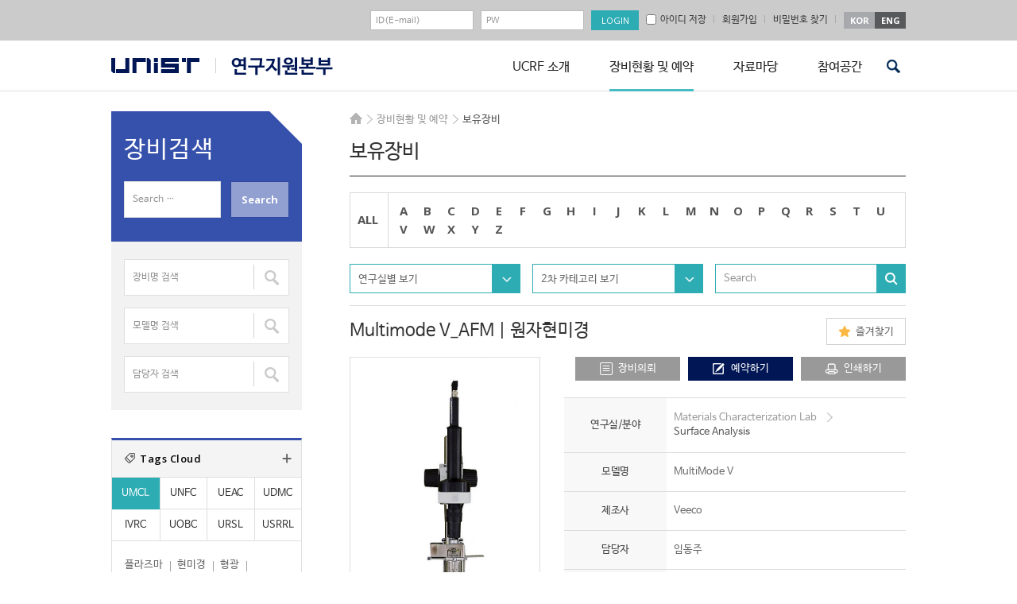

--- FILE ---
content_type: application/javascript
request_url: https://ucrf.unist.ac.kr/kor/wp-content/themes/ucrf_kor/ext/js-common.js?ver=251211153519
body_size: 8493
content:
//사업자등록번호 체크 211 86 96828
function checkBizID(bizID) {
	var checkID = new Array(1, 3, 7, 1, 3, 7, 1, 3, 5, 1);
	var tmpBizID, i, chkSum=0, c2, remander;
	bizID = bizID.replace(/-/gi,'');

	for (i=0; i<=7; i++) chkSum += checkID[i] * bizID.charAt(i);
	c2 = "0" + (checkID[8] * bizID.charAt(8));
	c2 = c2.substring(c2.length - 2, c2.length);
	chkSum += Math.floor(c2.charAt(0)) + Math.floor(c2.charAt(1));
	remander = (10 - (chkSum % 10)) % 10 ;

	if (Math.floor(bizID.charAt(9)) == remander) return true ; // OK!
	return false;
}

function validateEmail(email) {
    var re = /^([\w-]+(?:\.[\w-]+)*)@((?:[\w-]+\.)*\w[\w-]{0,66})\.([a-z]{2,6}(?:\.[a-z]{2})?)$/i;
    return re.test(email);
}



(function($){

	// 상단 검색 돋보기 버튼
	$('.search_wrap_header input[type="submit"]').click(function(){
		if ($('.search_wrap_header').hasClass('active') == false) {
			$('.search_wrap_header').addClass('active');
			return false;
		} else {
			if ($('.search_wrap_header').find('input[name="s"]').val() == '') {
				$('.search_wrap_header').removeClass('active');
				return false;
			}
		}
	});

	// 상단 검색(모바일) 버튼
	$('.mob_search .mob_btn').click(function(){
		$('.mobile_search_wrap').addClass('search_on');
	});

	$('.mobile_search_wrap .m_close').click(function(){
		$('.mobile_search_wrap').removeClass('search_on');
	});


	// 보유장비 태그 탭
	$('body.page-template-template-material .tag_tab_header a').click(function(){
		var idx = $('.tag_tab_header a').index($(this));
		$('body.page-template-template-material .tag_tab_header li').removeClass('active');
		$('body.page-template-template-material .tag_tab_header li').eq(idx).addClass('active');
		$('body.page-template-template-material .widget.widget_tag_cloud .tagcloud > ul > li').removeClass('active');
		$('body.page-template-template-material .widget.widget_tag_cloud .tagcloud > ul > li').eq(idx).addClass('active');
	});

	// 보유장비 상세보기 태그 탭
	$('body.single-material .tag_tab_header a').click(function(){
		var idx = $('.tag_tab_header a').index($(this));
		$('body.single-material .tag_tab_header li').removeClass('active');
		$('body.single-material .tag_tab_header li').eq(idx).addClass('active');
		$('body.single-material .widget.widget_tag_cloud .tagcloud > ul > li').removeClass('active');
		$('body.single-material .widget.widget_tag_cloud .tagcloud > ul > li').eq(idx).addClass('active');
	});

	if ( $('body.page-id-725 h4.pointer_m').length ) {
		$('body.page-id-725 h4.pointer_m').click(function(){
			$(this).next().stop().slideToggle('fast');

		});
	}

	$('form#frm_user_edit').find('input[name="principal1"]').live('keydown', function(key){
		if (key.keyCode == 13) {
			$(this).next().click();
			return false;
		}
	});

	$('#frm_join').find('input[name="principal1"]').live('keydown', function(key){
		if (key.keyCode == 13) {
			$(this).next().click();
			return false;
		}
	});

	// 내부회원가입 - 교수검색
	$('.ul-join-name2-list').parent().find('button').live('click', function(){
		if ($(this).next().hasClass('ul-join-name2-list') ) {
			$(this).next().stop().slideToggle('fast');
		}
		return false;
	});

	$('.btn-ajax-join-name2').live('click', function(){
		var $f = $(this).parents('form');
		$f.find('.wpcf7-not-valid-tip').empty();
		$f.find('.wpcf7-not-valid-tip').hide();

		if ($.trim( $f.find('input[name="principal1"]').val() ) == '') {
			var txt = '교수명을 입력하세요.';
			$f.find('input[name="principal1"]').parents('dl').find('.wpcf7-not-valid-tip').text(txt).show();
			$f.find('input[name="principal1"]').focus();
			return false;
		}

		//alert(111);

		//alert($.trim( $f.find('input[name="principal1"]').val()));

		var ajax_url = $(this).attr('href');
		$.ajax({
			dataType: 'json',
			url: _unist.ajax_url,
				data: 'action=join_teachar_sch&name=' + encodeURI($.trim( $f.find('input[name="principal1"]').val() ))
			//data: 'action=join_teachar_sch&name=' + encodeURI($.trim( $f.find('input[name="principal1"]').val() ))
		}).done(function(result){
				//alert(111);
			var $ul = $('.ul-join-name2-list');
			$ul.empty();
			var i = 0;
			$.each(result, function(e, y){
				//alert(y.Verna);
				var $li = $('<li><a href="#;" data-val1="'+y.Vernr+'" data-val2="'+y.Verna+'" data-val3="'+y.Orgtxt+'">소속:'+y.Orgtxt+'/성명:'+y.Verna+'</a></li>');
				$ul.append($li);
				i++;
			});
			if (i == 0) {
				var txt = '입력하신 교수명이 없습니다.';
				$f.find('input[name="principal1"]').parents('dl').find('.wpcf7-not-valid-tip').text(txt).show();
				$f.find('input[name="principal1"]').focus();
			} else {
				$('.ul-join-name2-list').parent().find('button').next().stop().slideDown('fast');
			}
			//alert(result.res_text);
		});
		return false;
	});

	$('.ul-join-name2-list a').live('click', function(){
		$(this).parents('.tel_select').find('button').text($(this).text());
		var $f = $(this).parents('form');
		$f.find('input[name="user_name2_number"]').val($(this).attr('data-val1'));
		$f.find('input[name="principal1"]').val($(this).attr('data-val2'));
		$f.find('input[name="user_name2_sosok"]').val($(this).attr('data-val3'));
		$('.ul-join-name2-list').parent().find('button').next().stop().slideUp('fast');

		return false;
	});



	$('.selectbox button').click(function(){
		if ($(this).parent().parent().hasClass('footer_site_map')) {
			if ($(this).parent().find('ul').is(':animated') ) return false;

			/*
			if ($(this).parent().find('ul')) {
				$(this).parent().find('ul').slideToggle('fast');
			} else {
				$(this).parent().find('ul').slideToggle('fast');
			}
			*/

			$aaa = $(this).parent();

			$('.footer_site_map .selectbox').not($aaa).find('ul').slideUp('fast');

			$(this).parent().find('ul').slideToggle('fast');



		} else {
			$(this).parent().find('ul').slideToggle('fast');
		}
		//$(this).parents('.select_wrap').find('ul').slideToggle();
	});

	$('.act-ajax-download').click(function(){
		//var post_id = $(this).attr('data-post-id');
		//$.getJSON(_unist.ajax_url + '?action=download_info&id='+post_id+'', function(e){

		if ($("#download-iframe").length < 1) {
			$iframe_download = $('<iframe src="" id="download-iframe" style="display:none;" />');
			$('body').append($iframe_download);
		}

		var url = $(this).attr('href');
		$.getJSON(url, function(fileArray){
			//console.log(e);
			var fileIndex = 0;
			$('#download-iframe').attr('src', fileArray[fileIndex]);
			fileIndex++;

			var interval = setInterval(function() {
				if(fileIndex < fileArray.length) {
					$('#download-iframe').attr('src', fileArray[fileIndex]);
					fileIndex++;
				}
				else {
					clearInterval(interval);
				}
			}, 100);
		});

		return false;
	});





	// 보유장비 - 사이드바
	/*
	$('.selectbox_btn > a.sel_btn').each(function(){
		if ($(this).hasClass('active')) {
			$(this).removeClass('active');
		} else {
			$(this).addClass('active');
		}
	});
	*/

	$('.selectbox_btn > a.sel_btn').click(function(){
		$(this).next().stop().slideToggle();
		if ($(this).hasClass('active')) {
			$(this).removeClass('active');
		} else {
			$(this).addClass('active');
		}
		return false;
	});



	// 자율사용자로 등급조정신청
	$(".ajax-form-level a, #ajax-form-level").click(function(){
		var ajax_url = $(this).attr('href');
		$.ajax({
			dataType: 'json',
			url: ajax_url,
		}).done(function(result){
			//alert(result.res_text);
			if (result.res_code == '0') {
				$("#pop_level_form").show();
				$("#pop_level_form").find('.wpcf7-response-output').hide();
				$("#pop_level_form").find('input[type="submit"]').show();
				$("#pop_level_form").find('input[type="submit"]').next().hide();
			} else {
				alert(result.res_text);
			}
		});
		return false;
	});

	$('.eq_select.s1 .ul-join-name2-list a').click(function(){
		$('.eq_select.s1 button').text($(this).text());
		$('form#frm_u_level_apply').find('input[name="m_cate"]').val( $(this).attr('data-val') );

		var ajax_url = '/kor/wp-admin/admin-ajax.php?action=m_cate2_list&cate1='+$(this).attr('data-val');
		$.ajax({
			dataType: 'json',
			url: ajax_url,
		}).done(function(result){
			$('.eq_select.s2 .ul-join-name2-list').empty();
			$(result).each(function(k,v){
				var $v = $('<li><a href="#;" data-val="'+v.slug+'">'+v.name+'</a></li>');
				$('.eq_select.s2 .ul-join-name2-list').append($v);
			});
		});
		//return false;
	});


	$('.eq_select.s2 .ul-join-name2-list a').live('click', function(){
		$('.eq_select.s2 button').text($(this).text());
		$('form#frm_u_level_apply').find('input[name="m_cate2"]').val( $(this).attr('data-val') );

		var ajax_url = '/kor/wp-admin/admin-ajax.php?action=level_m_list&cate2='+$(this).attr('data-val');
		$.ajax({
			dataType: 'json',
			url: ajax_url,
		}).done(function(result){
			$('.eq_select.s3 .ul-join-name2-list').empty();
			$(result).each(function(k,v){
				var $v = $('<li><a href="#;" data-val="'+v.slug+'">'+v.name+'</a></li>');
				$('.eq_select.s3 .ul-join-name2-list').append($v);
			});
		});
	});


	$('.eq_select.s3 .ul-join-name2-list a').live('click', function(){
		//alert(1);
		$('.eq_select.s3 button').text($(this).text());
		var m_id = $(this).attr('data-val');
		$('form#frm_u_level_apply').find('input[name="m_id"]').val(m_id);
	});

	$('#frm_u_level_apply').submit(function(){
		var $f = $(this);

		if ( $f.find('input[name="m_id"]').val() == '' ) {
			alert('장비명 선택해주세요.');
			return false;
		}

		$.ajax({
			dataType: 'json',
			type: 'post',
			url: $f.attr('action'),
			data: $f.serialize()
		}).done(function(result){
			if (result.res_code == '0') {
				$f.find('.wpcf7-response-output').show();
				$f.find('input[type="submit"]').hide();
				$f.find('input[type="submit"]').next().show();
				$f.find('input[type="submit"]').next().click(function(){
					$('.pop_box').hide();
				});
			} else {
				alert(result.res_text);
			}
		});
		return false;
	});


	var material_favorite_click = function(){
		//$(this).next().stop().slideToggle();
		var ajax_url = $(this).attr('href');
		$.ajax({
			dataType: 'json',
			url: ajax_url,
		}).done(function(result){
			$('.widget_ucrf_material_favorite_widget ul').empty();
			$('.widget_ucrf_material_favorite_widget ul').append(result.res_html);
			$('.btn_my_favorites_del').click(material_favorite_click);

			if (result.res_code == '1') {
				alert(result.res_text);
				//$('.ajax_material_favorites_add').removeClass('active');
			} else {
				$('.ajax_material_favorites_add').addClass('active');
			}


		});
		return false;
	};

	// 보유장비 - 즐겨찾기 추가
	$('.btn_my_favorites, .btn_my_favorites_del, .ajax_material_favorites_add').click(material_favorite_click);

	// 장비예약하기
	/*
	$('.ajax-material-reservation').click(function(){
		alert('서비스 준비중입니다.(6월예정)');
		return false;
	});
	*/

	// 내부회원여부조회
	$('#frm_join').find('input[name="user_email"], input[name="pass1"]').live('keydown', function(key){
		if (key.keyCode == 13) {
			$('#frm_join').find('input[name="pass1"]').next().click();
			return false;
		}
	});

	$('.ajax-sqp-user-info').live('click', function(){
		//alert(1);
		var $f = $(this).parents('form');
		$f.find('.wpcf7-not-valid-tip').empty();
		$f.find('.wpcf7-not-valid-tip').hide();

		if ($.trim( $f.find('input[name="user_email"]').val() ) == '') {
			var txt = '이메일아이디를 입력하세요.';
			$f.find('input[name="user_email"]').parents('dl').find('.wpcf7-not-valid-tip').text(txt).show();
			$f.find('input[name="user_email"]').focus();
			return false;
		}

		if ( $.trim($f.find('input[name="pass1"]').val()) == '' ) {
			var txt = '비밀번호를 입력하세요.';
			$f.find('input[name="pass1"]').parents('dl').find('.wpcf7-not-valid-tip').text(txt).show();
			$f.find('input[name="pass1"]').focus();
			return false;
		}

		$f.find('input[name="first_name"]').val('');
		$f.find('input[name="user_sosok"]').val('');
		$f.find('input[name="user_number"]').val('');
		$f.find('input[name="tel_ext1"]').val('');
		$f.find('input[name="tel_ext2"]').val('');
		$f.find('input[name="tel_ext3"]').val('');
		$f.find('input[name="phone1"]').val('');
		$f.find('input[name="phone2"]').val('');
		$f.find('input[name="phone3"]').val('');
		$f.find('input[name="ext_Idgbn"]').val('');
		$f.find('input[name="ucrf_idgbn"]').val('');


		var ajax_url = $(this).attr('data-ajax-url');
		var ajax_action = $(this).data('action');
		var dat_id = $.trim( $f.find('input[name="user_email"]').val() );
		var dat_pw = $.trim( $f.find('input[name="pass1"]').val() );
		console.log(ajax_url);
		//console.log(ajax_action);
		$.ajax({
			type:'POST',
			data:{id:dat_id, pw:dat_pw, action: ajax_action},
			dataType: 'json',
			url: ajax_url,
		}).done(function(result){
			//console.log(result.res_text);
			//$this.insertAfter(result.res_text);
			if (result.res_code == '0') {
				//$this.after(result.res_html);

				var res_data = result.res_data;

				$f.find('input[name="first_name"]').val(res_data.Ename);
				$f.find('input[name="user_sosok"]').val(res_data.Orgtxt);
				$f.find('input[name="user_number"]').val(res_data.Idgbno);

				//res_data.Phone = '03112345678';

				var Phone = res_data.Phone;
				var Mphone = (res_data.Mphone).split('-');

				if (Phone.length > 4) {
					$f.find('input[name="tel_ext1"]').val(Phone.substring(Phone.length-4));
				} else {
					$f.find('input[name="tel_ext1"]').val(Phone);
				}

				/*
				var Phone = (res_data.Phone).split('-');
				var Mphone = (res_data.Mphone).split('-');
				if (Phone.length == 1 ) {
					var Phone = Phone[0]
					if (Phone.substring(0,2) == '02') {
						if (Phone.length == 9) {
							$f.find('input[name="tel_ext1"]').val(Phone.substring(0, 2));
							$f.find('input[name="tel_ext2"]').val(Phone.substring(2, 5));
							$f.find('input[name="tel_ext3"]').val(Phone.substring(5));
						} else if (Phone.length > 9) {
							$f.find('input[name="tel_ext1"]').val(Phone.substring(0, 2));
							$f.find('input[name="tel_ext2"]').val(Phone.substring(2, 6));
							$f.find('input[name="tel_ext3"]').val(Phone.substring(6));
						} else {
							$f.find('input[name="tel_ext1"]').val(Phone);
						}
					} else {
						if (Phone.length == 10) {
							$f.find('input[name="tel_ext1"]').val(Phone.substring(0, 3));
							$f.find('input[name="tel_ext2"]').val(Phone.substring(3, 6));
							$f.find('input[name="tel_ext3"]').val(Phone.substring(6));
						} else if (Phone.length > 10) {
							$f.find('input[name="tel_ext1"]').val(Phone.substring(0, 3));
							$f.find('input[name="tel_ext2"]').val(Phone.substring(3, 7));
							$f.find('input[name="tel_ext3"]').val(Phone.substring(7));
						} else {
							$f.find('input[name="tel_ext1"]').val(Phone);
						}

					}
				} else {
					$f.find('input[name="tel_ext1"]').val(Phone[0]);
					$f.find('input[name="tel_ext2"]').val(Phone[1]);
					$f.find('input[name="tel_ext3"]').val(Phone[2]);
				}
				*/

				//alert(Mphone.length);
				if (Mphone.length == 1 && Mphone[0].length == 11) {
					//Mphone = Mphone.join('');
					Mphone = Mphone[0];
					$f.find('input[name="phone1"]').val(Mphone.substring(0, 3));
					$f.find('input[name="phone2"]').val(Mphone.substring(3, 7));
					$f.find('input[name="phone3"]').val(Mphone.substring(7, 11));
				} else {
					$f.find('input[name="phone1"]').val(Mphone[0]);
					$f.find('input[name="phone2"]').val(Mphone[1]);
					$f.find('input[name="phone3"]').val(Mphone[2]);
				}

				var Idgbno = res_data.Idgbno;
				$f.find('input[name="ext_Idgbn"]').val(Idgbno);

				var ucrf_idgbn = res_data.Idgbn;
				$f.find('input[name="ucrf_idgbn"]').val(ucrf_idgbn);

				if (ucrf_idgbn == '2' || ucrf_idgbn == '3' || ucrf_idgbn == '4' || ucrf_idgbn == '5') {
					$f.find('ul > li.last').show();
				}
				else {
					$f.find('ul > li.last').hide();
				}
			}
			else if (result.res_code == '3') {
				var txt = '졸업생은 사용할수 없습니다.';
				$f.find('input[name="user_email"]').parents('dl').find('.wpcf7-not-valid-tip').text(txt).show();
				$f.find('input[name="user_email"]').focus();
			}
			else if (result.res_code == '4') {
				var txt = '퇴직자는 사용할수 없습니다.';
				$f.find('input[name="user_email"]').parents('dl').find('.wpcf7-not-valid-tip').text(txt).show();
				$f.find('input[name="user_email"]').focus();
			}
			else if (result.res_code == '5') {
				var txt = 'It is in system maintenance. Please try again later.';
				$f.find('input[name="user_email"]').parents('dl').find('.wpcf7-not-valid-tip').text(txt).show();
				$f.find('input[name="user_email"]').focus();
			}
			else {
				var txt = 'UNIST회원이 아닙니다.';
				$f.find('input[name="user_email"]').parents('dl').find('.wpcf7-not-valid-tip').text(txt).show();
				$f.find('input[name="user_email"]').focus();

				return false;
			}
			console.log(result);
		});
		return false;
	});

	/**********************
	***** 교육 관련
	***********************/

	$('.apply-confirm').click(function(){
		$(this).closest('.complete_application').hide();
		$(this).hide();
	});

	// 교육신청
	$('#frm_edu_term').submit(function(){
		var $form = $(this);
		$form.find(".complete_application").removeClass('fail').hide();
		//$('.apply-confirm').hide();

		var chk_count = $form.find('input[name="edu_term[]"]:checked').length;
		var chk_w_count = $form.find('input[name="edu_term_w[]"]:checked').length;
		if (chk_count < 1 && chk_w_count < 1) {
			$form.find(".complete_application .tit_item").html("Option one or more Please select.");
			$form.find(".complete_application").show();
			return false;
		}

		$.ajax({
			dataType: 'json',
			url: $form.attr('action'),
			data: $form.serialize()
		}).done(function(result){
			if (result.res_code == '0') {
				$form.find(".complete_application .tit_item").html(result.res_text);
				$form.find(".complete_application").show();

				$form.find('input[name="edu_term[]"]:checked').each(function(){
					var cnt = $(this).parents('tr').find('td:last').text();
					$(this).parents('tr').find('td:last').text( (parseInt(cnt) + 1) );
				});
				if (result.res_code2 == '1') {
					//$('.apply-confirm').show();
				}
			} else {
				$form.find(".complete_application .tit_item").html(result.res_text);
				$form.find(".complete_application").addClass('fail').show();
			}
		});

		return false;
	});

	// 교육신청
	$('.ajax-edu-apply').click(function(){

		if ($('table.tbl_edu_term').length > 0) {
			return false;
		}

		var $this = $(this);
		var ajax_url = $(this).attr('href');
		$.ajax({
			dataType: 'json',
			url: ajax_url,
		}).done(function(result){
			//alert(result.res_text);
			//$this.insertAfter(result.res_text);
			if (result.res_code == '0') {
				$this.after(result.res_html);
			} else {
				alert(result.res_text);
			}
		});
		return false;
	});

	// 교육신청취소
	$('.ajax-edu-apply-cancel').click(function() {
		var $this = $(this);
		var ajax_url = $(this).attr('href');
		var dtype = $(this).attr('data-type');
		if (dtype == '0') {
			if ( !confirm("선택교육 포함 교육신청취소하시겠습니까?") ) {
				return false;
			}
		} else {
			if ( !confirm("선택교육을 취소하시겠습니까?") ) {
				return false;
			}
		}

		$.ajax({
			dataType: 'json',
			url: ajax_url,
		}).done(function(result){
			if (result.res_code == '0') {
				alert(result.res_text);
				window.location.reload();
			} else {
				alert(result.res_text);
			}
		});
		return false;
	});


	/*
	$('.ajax-edu-apply').click(function(){
		var ajax_url = $(this).attr('href');
		$.ajax({
			dataType: 'json',
			url: ajax_url,
		}).done(function(result){
			alert(result.res_text);
		});
		return false;
	});
	*/

	// 사이드메뉴
	if ($('#menu-introduction').length > 0) { // 실별소개
		$('.widget.widget_nav_menu a').click(function(){
			if ($(this).parent().find('li').length > 0) {
				//$(this).next().stop().slideToggle('fast');
				//return false;
			}
		});
	} else {
		$('.widget.widget_nav_menu a').each(function(){
			if ($(this).parent().find('li').length > 0) {
				if ($(this).parent().hasClass('current-menu-item')) {
					$(this).parent().addClass('active');
				}
			}
		});

		$('.widget.widget_nav_menu .sub-menu a').click(function(){
		//$('.widget.widget_nav_menu  a').click(function(){
			//alert('aaa');
			//return false;
			if ($(this).parent().find('li').length > 0) {
				//alert(1);

				if ($(this).parent().hasClass('active')) {
					$(this).parent().removeClass('active');
				} else {
					$(this).parent().addClass('active');
				}

				$(this).next().stop().slideToggle('fast');
				return false;
			}
		});
	}


	// s : 팝업 회원가입
	// 탭전환
	$('.pop_sign_up .pop_tab a').live('click', function(){
		var idx = $('.pop_sign_up .pop_tab a').index(this);
		$('.pop_sign_up .pop_tab li').not(':eq('+idx+')').removeClass('active');
		$('.pop_sign_up .pop_tab li:eq('+idx+')').addClass('active');
		$('.pop_sign_up .pop_tab_wrap > li').not(':eq('+idx+')').hide();
		$('.pop_sign_up .pop_tab_wrap > li:eq('+idx+')').show();
		return false;
	});

	$('a.ajax-ucrf_user_join').live('click', function(){

		if ($('#js-daum-postcode').length < 1) {
			//$('<script id="js-daum-postcode" src="http://dmaps.daum.net/map_js_init/postcode.v2.js"></' + 'script>').appendTo(document.body);
		}

		var $href = $(this).attr('href');
		$('.pop_box').not('.s5').show();
		$('.pop_content').load($href, function(){
			// aaaaaaaaaa
			//if ($('form#frm_join').find('.btn_submit').find('.img-ajaxloader').length < 1) {
				//var $img = $('<img src="'+_unist.uri_theme+'/images/ajax-loader.gif" class="img-ajaxloader">');
				//$('form#frm_join').find('.btn_submit').append($img);
				//$('form#frm_join2').find('.btn_submit').append($img);
				//$('form#frm_join3').find('.btn_submit').append($img);
			//}
			//$('form#frm_join').find('.btn_submit').find('.img-ajaxloader').show();

		});

		$('html, body').animate({
			scrollTop:0
		},500);
		//$('.pop_content').load("");
		return false;
	});

	// 우편번호찾기
	$('.btn_address').live('click', function(){
		var $this = $(this).parents('form');
		new daum.Postcode({
			oncomplete: function(data) {
				//$this.val(data.user_zipcode1);
				//.console.log(data);
				$this.find('input[name="user_zipcode1"]').val(data.zonecode);
				$this.find('input[name="user_zipcode2"]').val(data.postcode2);
				$this.find('input[name="user_address"]').val(data.address); // addressEnglish
				$this.find('input[name="user_address2"]').focus();
				//$this.val(data.address);
			}
		}).open();
	});

	/*
	$('.input_address').live('focus', function(){
		//alert(1);
		var $this = $(this);
		new daum.Postcode({
			oncomplete: function(data) {
				$this.val(data.address);
			}
		}).open();
	});
	*/

	$('.ajax-login-link').live('click', function(){
		var $href = $(this).attr('data-link');
		$('.pop_content').empty();
		$('.pop_content').load($href);
		$('.pop_box').not('.s5').show();
		return false;
	});

	$('.ajax-popup-login').live('click', function(){
		var $href = $(this).attr('href');
		$('.pop_content').empty();
		$('.pop_content').load($href);
		$('.pop_box').not('.s5').show();
		return false;
	});




	$('.mfp-close').click(function(){
		$('.pop_box').hide();
	});



	$('form#frm_login, form#frm_login2').live('submit', function(){
		var $f = $(this);
		if ( $.trim($f.find('input[name="user_login"]').val()) == '' ) {
			alert('이메일을 입력하세요.');
			$f.find('input[name="user_login"]').focus();
			return false;
		}
		if ( $.trim($f.find('input[name="user_password"]').val()) == '' ) {
			alert('비밀번호를 입력하세요.');
			$f.find('input[name="user_password"]').focus();
			return false;
		}
		$.ajax({
			dataType: 'text',
			type: 'post',
			url: $f.attr('action'),
			data: $f.serialize()
		}).done(function(result){
			//if (result == 'success') {
			if ( result == 'error') {
				//$('.pop_content').empty();
				//$('.pop_content').load(result.next_href);
				alert('이메일 또는 비밀번호가 틀렸습니다.');
			} else if ( result == 'fail_lock') {
				alert('아이디 또는 비밀번호를 확인후 다시 로그인하여 주시기 바랍니다.\n' +
					'\n' +
					'로그인 아이디/비밀번호 입력 5회 실패 시 20분간 로그인이 제한됩니다.'); // 로그인 제한.
			} else if ( result == 'error3') {
				//$('.pop_content').empty();
				//$('.pop_content').load(result.next_href);
				alert('졸업생은 사용할 수 없습니다.');
			} else if ( result == 'error4') {
				//$('.pop_content').empty();
				//$('.pop_content').load(result.next_href);
				alert('퇴직자는 사용할 수 없습니다.');
			} else if ( result == 'error5') {
				//$('.pop_content').empty();
				//$('.pop_content').load(result.next_href);
				alert('It is in system maintenance. Please try again later.');
			} else {
				if (result == 'success') {
					location.reload();
				} else if (result != '') {
					location.href = result;
				}
			}
		});
		return false;
	});

	$('.close_button').live('click',  function(){
		$('.pop_box').not('.s5').hide();
	});


	// 비밀번호 재설정
	$('form#frm_lostpassword').live('submit', function(){
		var $f = $(this);
		if ( $.trim($f.find('input[name="user_email"]').val()) == '' ) {
			alert('이메일을 입력하세요.');
			$f.find('input[name="user_email"]').focus();
			return false;
		}
		$.ajax({
			dataType: 'json',
			type: 'post',
			url: $f.attr('action'),
			data: $f.serialize()
		}).done(function(result){
			//console.log(result);
			if (result.error_code == '0') {
				$('.pop_lostpassword_desc').show();
				$f.find('input[type="submit"]').hide();
				$f.find('input[type="submit"]').next().show();

				//$('.pop_content').empty();
				//$('.pop_content').load(result.next_href);
				//location.reload();
			} else {
				alert(result.error_msg);
				//alert('이메일 또는 비밀번호 틀렸습니다.');
			}
		});
		return false;
	});

	// 회원탈퇴
	$('form#frm_dropmember').live('submit', function(){
		var $f = $(this);
		if ( $.trim($f.find('input[name="drop_msg"]').val()) == '' ) {
			alert('탈퇴사유를 입력하세요.');
			$f.find('input[name="drop_msg"]').focus();
			return false;
		}

		if(!confirm('정말로 탈퇴 진행하시겠습니까?\n탈퇴시 작성된 글/신청서가 모두 삭제 되며 복원 불가능 합니다.')){
			return false;
		}
		$.ajax({
			dataType: 'json',
			type: 'post',
			url: $f.attr('action'),
			data: $f.serialize()
		}).done(function(result){
			//console.log(result);
			alert(result.error_msg);
			if (result.error_code == '0') {
				location.reload();
			}
		});
		return false;
	});

	// 회원가입 - 내부회원여부 - 포탈아이디 재입력시
	$('form#frm_join input[name="user_email"]').live('keyup', function(){
		var $f = $('form#frm_join');
		$f.find('input[name="first_name"]').val('');
		$f.find('input[name="user_sosok"]').val('');
		$f.find('input[name="user_number"]').val('');
		$f.find('input[name="tel_ext1"]').val('');
		$f.find('input[name="tel_ext2"]').val('');
		$f.find('input[name="tel_ext3"]').val('');
		$f.find('input[name="phone1"]').val('');
		$f.find('input[name="phone2"]').val('');
		$f.find('input[name="phone3"]').val('');
		$f.find('input[name="ext_Idgbn"]').val('');
		$f.find('input[name="ucrf_idgbn"]').val('');
	});

	// 회원가입 - 내부회원등록
	var frm_join_submit = false;
	$('form#frm_join').live('submit', function(){

		if (frm_join_submit == true) {
			return false;
		}

		var $f = $(this);
		$f.find('.wpcf7-not-valid-tip').empty();
		$f.find('.wpcf7-not-valid-tip').hide();

		if ( $.trim($f.find('input[name="user_email"]').val()) == '' ) {
			var txt = '이메일아이디를 입력하세요.';
			$f.find('input[name="user_email"]').parents('dl').find('.wpcf7-not-valid-tip').text(txt).show();
			$f.find('input[name="user_email"]').focus();
			return false;
		}
		/*
		if ( $.trim($f.find('input[name="pass1"]').val()) == '' ) {
			var txt = '비밀번호를 입력하세요.';
			$f.find('input[name="pass1"]').parents('dl').find('.wpcf7-not-valid-tip').text(txt).show();
			$f.find('input[name="pass1"]').focus();
			return false;
		}
		if ( $.trim($f.find('input[name="pass1"]').val()).length < 8 ) {
			var txt = '비밀번호 8자 이상 입력하세요.';
			$f.find('input[name="pass1"]').parents('dl').find('.wpcf7-not-valid-tip').text(txt).show();
			$f.find('input[name="pass1"]').focus();
			return false;
		}
		*/
		if ( $.trim($f.find('input[name="user_number"]').val()) == '' ) {
			var txt = '내부회원 조회하기 위해 확인 버튼을 클릭해주세요.';
			$f.find('input[name="pass1"]').parents('dl').find('.wpcf7-not-valid-tip').text(txt).show();
			$f.find('input[name="pass1"]').focus();
			return false;
		}

		/*
		if ( $.trim($f.find('input[name="first_name"]').val()) == '' ) {
			var txt = '성명을 입력하세요.';
			$f.find('input[name="first_name"]').parents('dl').find('.wpcf7-not-valid-tip').text(txt).show();
			$f.find('input[name="first_name"]').focus();
			return false;
		}
		if ( $.trim($f.find('input[name="phone1"]').val()) == '' ) {
			var txt = '전화번호를 입력하세요.';
			$f.find('input[name="phone1"]').parents('dl').find('.wpcf7-not-valid-tip').text(txt).show();
			$f.find('input[name="phone1"]').focus();
			return false;
		}
		if ( $.trim($f.find('input[name="phone2"]').val()) == '' ) {
			var txt = '전화번호를 입력하세요.';
			$f.find('input[name="phone2"]').parents('dl').find('.wpcf7-not-valid-tip').text(txt).show();
			$f.find('input[name="phone2"]').focus();
			return false;
		}
		if ( $.trim($f.find('input[name="phone3"]').val()) == '' ) {
			var txt = '전화번호를 입력하세요.';
			$f.find('input[name="phone3"]').parents('dl').find('.wpcf7-not-valid-tip').text(txt).show();
			$f.find('input[name="phone3"]').focus();
			return false;
		}
		*/
		/*
		var user_number = $f.find('input[name="user_number"]').val();
		if (user_number[0]=='1' || user_number[0]=='2' || user_number[0]=='5') {

		} else {
			if ( $.trim($f.find('input[name="user_name2_number"]').val()) == '' ) {
				var txt = '연구책임자를 선택하세요.';
				$f.find('input[name="user_name2_number"]').parents('dl').find('.wpcf7-not-valid-tip').text(txt).show();
				$f.find('input[name="user_name2_number"]').focus();
				return false;
			}
		}
		*/

		var ucrf_idgbn = $f.find('input[name="ucrf_idgbn"]').val();
		if (ucrf_idgbn == '3' || ucrf_idgbn == '4') {
			if ( $.trim($f.find('input[name="user_name2_number"]').val()) == '' ) {
				var txt = '연구책임자를 선택하세요.';
				$f.find('input[name="user_name2_number"]').parents('dl').find('.wpcf7-not-valid-tip').text(txt).show();
				$f.find('input[name="user_name2_number"]').focus();
				return false;
			}
		}

		if ($f.find('.btn_submit').find('.img-ajaxloader').length < 1) {
			var $img = $('<img src="'+_unist.uri_theme+'/images/ajax-loader.gif" class="img-ajaxloader">');
			$f.find('.btn_submit').append($img);
		}

		frm_join_submit = true;
		$f.find('.btn_submit').find('.img-ajaxloader').show();


		$.ajax({
			dataType: 'json',
			type: 'post',
			url: $f.attr('action'),
			data: $f.serialize()
		}).done(function(result){
			frm_join_submit = false;
			$f.find('.btn_submit').find('.img-ajaxloader').hide();
			if (result.error_code == '0') {
				// alert(result.res_text);
				// $('.pop_content').empty();
				// $('.pop_content').load(result.next_href);
				$('.pop_content').empty();
				$('.pop_content').html(result.res_html);
			} else {
				alert(result.error_mse);
			}
		});
		return false;
	});

	$('form#frm_join2').live('submit', function(){
		var $f = $(this);
		$f.find('.wpcf7-not-valid-tip').empty();
		$f.find('.wpcf7-not-valid-tip').hide();


		if ( $.trim($f.find('input[name="user_email"]').val()) == '' ) {
			var txt = '이메일을 입력하세요.';
			$f.find('input[name="user_email"]').parents('dl').find('.wpcf7-not-valid-tip').text(txt).show();
			$f.find('input[name="user_email"]').focus();
			return false;
		}
		if (validateEmail($.trim($f.find('input[name="user_email"]').val())) == false) {
			var txt = '이메일주소가 올바르지 않습니다.';
			$f.find('input[name="user_email"]').parent().find('.wpcf7-not-valid-tip').text(txt).show();
			$f.find('input[name="user_email"]').focus();
			return false;
		}
		if ( $.trim($f.find('input[name="pass1"]').val()) == '' ) {
			var txt = '비밀번호를 입력하세요.';
			$f.find('input[name="pass1"]').parents('dl').find('.wpcf7-not-valid-tip').text(txt).show();
			$f.find('input[name="pass1"]').focus();
			return false;
		}
		if ( $.trim($f.find('input[name="pass1"]').val()).length < 8 ) {
			var txt = '비밀번호 8자 이상 입력하세요.';
			$f.find('input[name="pass1"]').parents('dl').find('.wpcf7-not-valid-tip').text(txt).show();
			$f.find('input[name="pass1"]').focus();
			return false;
		}
		if ( $.trim($f.find('input[name="first_name"]').val()) == '' ) {
			var txt = '업체명(기관명)을 입력하세요.';
			$f.find('input[name="first_name"]').parents('dl').find('.wpcf7-not-valid-tip').text(txt).show();
			$f.find('input[name="first_name"]').focus();
			return false;
		}
		if ( $.trim($f.find('input[name="p_company_number1"]').val()) == '' ) {
			var txt = '사업자등록번호를 입력하세요.';
			$f.find('input[name="p_company_number1"]').parents('dl').find('.wpcf7-not-valid-tip').text(txt).show();
			$f.find('input[name="p_company_number1"]').focus();
			return false;
		}
		if ( $.trim($f.find('input[name="p_company_number2"]').val()) == '' ) {
			var txt = '사업자등록번호를 입력하세요.';
			$f.find('input[name="p_company_number2"]').parents('dl').find('.wpcf7-not-valid-tip').text(txt).show();
			$f.find('input[name="p_company_number2"]').focus();
			return false;
		}
		if ( $.trim($f.find('input[name="p_company_number3"]').val()) == '' ) {
			var txt = '사업자등록번호를 입력하세요.';
			$f.find('input[name="p_company_number3"]').parents('dl').find('.wpcf7-not-valid-tip').text(txt).show();
			$f.find('input[name="p_company_number3"]').focus();
			return false;
		}

		var varCk1 = $f.find('input[name="p_company_number1"]').val();
		var varCk2 = $f.find('input[name="p_company_number2"]').val();
		var varCk3 = $f.find('input[name="p_company_number3"]').val();
		if (checkBizID(varCk1 + '' + varCk2 + '' + varCk3) == false) {
			//alert('사업자등록번호 올바르지 않습니다.');
			//$f.find('input[name="ext_user_company_numnber1"]').val('');
			//$f.find('input[name="ext_user_company_numnber2"]').val('');
			//$f.find('input[name="ext_user_company_numnber3"]').val('');
			var txt = '사업자등록번호가 올바르지 않습니다.';
			$f.find('input[name="p_company_number1"]').parents('dl').find('.wpcf7-not-valid-tip').text(txt).show();
			$f.find('input[name="p_company_number1"]').focus();
			return false;
		}

		if ( $.trim($f.find('input[name="user2_name"]').val()) == '' ) {
			var txt = '성명을 입력하세요.';
			$f.find('input[name="user2_name"]').parent().find('.wpcf7-not-valid-tip').text(txt).show();
			$f.find('input[name="user2_name"]').focus();
			return false;
		}

		if ( $.trim($f.find('input[name="user2_email"]').val()) == '' ) {
			var txt = '이메일주소를 입력하세요.';
			$f.find('input[name="user2_email"]').parent().find('.wpcf7-not-valid-tip').text(txt).show();
			$f.find('input[name="user2_email"]').focus();
			return false;

		}


		if ( $.trim($f.find('input[name="user2_email"]').val()) != '' ) {
			if (validateEmail($.trim($f.find('input[name="user2_email"]').val())) == false) {
				var txt = '이메일주소가 올바르지 않습니다.';
				$f.find('input[name="user2_email"]').parent().find('.wpcf7-not-valid-tip').text(txt).show();
				$f.find('input[name="user2_email"]').focus();
				return false;
			}
		}

		if ( $.trim($f.find('input[name="user2_tel1"]').val()) == '' ) {
			var txt = '연락처를 입력하세요.';
			$f.find('input[name="user2_tel1"]').parent().find('.wpcf7-not-valid-tip').text(txt).show();
			$f.find('input[name="user2_tel1"]').focus();
			return false;
		}
		if ( $.trim($f.find('input[name="user2_tel2"]').val()) == '' ) {
			var txt = '연락처를 입력하세요.';
			$f.find('input[name="user2_tel2"]').parent().find('.wpcf7-not-valid-tip').text(txt).show();
			$f.find('input[name="user2_tel2"]').focus();
			return false;
		}
		if ( $.trim($f.find('input[name="user2_tel3"]').val()) == '' ) {
			var txt = '연락처를 입력하세요.';
			$f.find('input[name="user2_tel3"]').parent().find('.wpcf7-not-valid-tip').text(txt).show();
			$f.find('input[name="user2_tel3"]').focus();
			return false;
		}

		if ( $.trim($f.find('input[name="user3_name"]').val()) == '' ) {
			var txt = '성명을 입력하세요.';
			$f.find('input[name="user3_name"]').parent().find('.wpcf7-not-valid-tip').text(txt).show();
			$f.find('input[name="user3_name"]').focus();
			return false;
		}

		if ( $.trim($f.find('input[name="user3_email"]').val()) == '' ) {
			var txt = '이메일주소를 입력하세요.';
			$f.find('input[name="user3_email"]').parent().find('.wpcf7-not-valid-tip').text(txt).show();
			$f.find('input[name="user3_email"]').focus();
			return false;
		}

		if ( $.trim($f.find('input[name="user3_email"]').val()) != '' ) {
			if (validateEmail($.trim($f.find('input[name="user3_email"]').val())) == false) {
				var txt = '이메일주소가 올바르지 않습니다.';
				$f.find('input[name="user3_email"]').parent().find('.wpcf7-not-valid-tip').text(txt).show();
				$f.find('input[name="user3_email"]').focus();
				return false;
			}
		}


		if ( $.trim($f.find('input[name="user3_tel1"]').val()) == '' ) {
			var txt = '연락처를 입력하세요.';
			$f.find('input[name="user3_tel1"]').parent().find('.wpcf7-not-valid-tip').text(txt).show();
			$f.find('input[name="user3_tel1"]').focus();
			return false;
		}
		if ( $.trim($f.find('input[name="user3_tel2"]').val()) == '' ) {
			var txt = '연락처를 입력하세요.';
			$f.find('input[name="user3_tel2"]').parent().find('.wpcf7-not-valid-tip').text(txt).show();
			$f.find('input[name="user3_tel2"]').focus();
			return false;
		}
		if ( $.trim($f.find('input[name="user3_tel3"]').val()) == '' ) {
			var txt = '연락처를 입력하세요.';
			$f.find('input[name="user3_tel3"]').parent().find('.wpcf7-not-valid-tip').text(txt).show();
			$f.find('input[name="user3_tel3"]').focus();
			return false;
		}


		if ( $.trim($f.find('input[name="user_address"]').val()) == '' ) {
			var txt = '주소를 입력하세요.';
			$f.find('input[name="user_address"]').parents('dl').find('.wpcf7-not-valid-tip').text(txt).show();
			$f.find('input[name="user_address"]').focus();
			return false;
		}

		$.ajax({
			dataType: 'json',
			type: 'post',
			url: $f.attr('action'),
			data: $f.serialize()
		}).done(function(result){
			if (result.error_code == '0') {
				$('.pop_content').empty();
				$('.pop_content').html(result.res_html);
			} else {
				alert(result.error_mse);
			}
		});
		return false;
	});

	$('form#frm_join3').live('submit', function(){
		var $f = $(this);
		$f.find('.wpcf7-not-valid-tip').empty();
		$f.find('.wpcf7-not-valid-tip').hide();

		if ( $.trim($f.find('input[name="user_email"]').val()) == '' ) {
			var txt = '이메일아이디를 입력하세요.';
			$f.find('input[name="user_email"]').parents('dl').find('.wpcf7-not-valid-tip').text(txt).show();
			$f.find('input[name="user_email"]').focus();
			return false;
		}
		if (validateEmail($.trim($f.find('input[name="user_email"]').val())) == false) {
			var txt = '이메일주소가 올바르지 않습니다.';
			$f.find('input[name="user_email"]').parent().find('.wpcf7-not-valid-tip').text(txt).show();
			$f.find('input[name="user_email"]').focus();
			return false;
		}
		if ( $.trim($f.find('input[name="pass1"]').val()) == '' ) {
			var txt = '비밀번호를 입력하세요.';
			$f.find('input[name="pass1"]').parents('dl').find('.wpcf7-not-valid-tip').text(txt).show();
			$f.find('input[name="pass1"]').focus();
			return false;
		}
		if ( $.trim($f.find('input[name="pass1"]').val()).length < 8 ) {
			var txt = '비밀번호 8자 이상 입력하세요.';
			$f.find('input[name="pass1"]').parents('dl').find('.wpcf7-not-valid-tip').text(txt).show();
			$f.find('input[name="pass1"]').focus();
			return false;
		}
		if ( $.trim($f.find('input[name="first_name"]').val()) == '' ) {
			var txt = '성명을 입력하세요.';
			$f.find('input[name="first_name"]').parents('dl').find('.wpcf7-not-valid-tip').text(txt).show();
			$f.find('input[name="first_name"]').focus();
			return false;
		}
		if ( $.trim($f.find('input[name="phone1"]').val()) == '' ) {
			var txt = '전화번호를 입력하세요.';
			$f.find('input[name="phone1"]').parents('dl').find('.wpcf7-not-valid-tip').text(txt).show();
			$f.find('input[name="phone1"]').focus();
			return false;
		}
		if ( $.trim($f.find('input[name="phone2"]').val()) == '' ) {
			var txt = '전화번호를 입력하세요.';
			$f.find('input[name="phone2"]').parents('dl').find('.wpcf7-not-valid-tip').text(txt).show();
			$f.find('input[name="phone2"]').focus();
			return false;
		}
		if ( $.trim($f.find('input[name="phone3"]').val()) == '' ) {
			var txt = '전화번호를 입력하세요.';
			$f.find('input[name="phone3"]').parents('dl').find('.wpcf7-not-valid-tip').text(txt).show();
			$f.find('input[name="phone3"]').focus();
			return false;
		}
		if ( $.trim($f.find('input[name="user_zipcode1"]').val()).length && $.trim($f.find('input[name="user_zipcode1"]').val()).length > 6 ) {
			var txt = '우편번호가 올바르지 않습니다.';
			$f.find('input[name="user_zipcode1"]').parents('dl').find('.wpcf7-not-valid-tip').text(txt).show();
			$f.find('input[name="user_zipcode1"]').focus();
			return false;
		}
		if ( $.trim($f.find('input[name="user_zipcode2"]').val()).length && $.trim($f.find('input[name="user_zipcode2"]').val()).length > 6 ) {
			var txt = '우편번호가 올바르지 않습니다.';
			$f.find('input[name="user_zipcode2"]').parents('dl').find('.wpcf7-not-valid-tip').text(txt).show();
			$f.find('input[name="user_zipcode2"]').focus();
			return false;
		}
		if ( $.trim($f.find('input[name="user_address"]').val()) == '' ) {
			var txt = '주소를 입력하세요.';
			$f.find('input[name="user_address"]').parents('dl').find('.wpcf7-not-valid-tip').text(txt).show();
			$f.find('input[name="user_address"]').focus();
			return false;
		}

		$.ajax({
			dataType: 'json',
			type: 'post',
			url: $f.attr('action'),
			data: $f.serialize()
		}).done(function(result){
			if (result.error_code == '0') {
				$('.pop_content').empty();
				$('.pop_content').html(result.res_html);
			} else {
				alert(result.error_mse);
			}
		});
		return false;
	});


	$('form#f_irb').live('submit', function(){
		var $f = $(this);
		$f.find('.wpcf7-not-valid-tip').empty();
		$f.find('.wpcf7-not-valid-tip').hide();

		if ( $.trim($f.find('input[name="ext_name"]').val()) == '' ) {
			var txt = '성명을 입력하세요.';
			$f.find('input[name="ext_name"]').parents('td').find('.wpcf7-not-valid-tip').text(txt).show();
			$f.find('input[name="ext_name"]').focus();
			return false;
		}

		if ( $.trim($f.find('input[name="ext_email"]').val()) == '' ) {
			var txt = '이메일을 입력하세요.';
			$f.find('input[name="ext_email"]').parents('td').find('.wpcf7-not-valid-tip').text(txt).show();
			$f.find('input[name="ext_email"]').focus();
			return false;
		}

		if ( $.trim($f.find('input[name="post_title"]').val()) == '' ) {
			var txt = '제목을 입력하세요.';
			$f.find('input[name="post_title"]').parents('td').find('.wpcf7-not-valid-tip').text(txt).show();
			$f.find('input[name="post_title"]').focus();
			return false;
		}


		$f.ajaxSubmit({
			dataType: 'json',
			type: 'post',
			url: $f.attr('action'),
			data: $f.serialize(),
			success : function(result){
				if (result.error_code == '0') {
					//$('.pop_content').empty();
					//$('.pop_content').html(result.res_html);
					//$('.pop_content')
					location.href = result.next_href;
				} else {
					alert(result.error_mse);
				}
			}
		});
		return false;
	});

	// 마이페이지 정산현황 - 세금계산서 신청
	$('.ajax-tax-update').click(function(){
		var ajax_url = $(this).attr('href');
		$.ajax({
			dataType: 'json',
//			type: 'GET',
			url: ajax_url,
//			data: $f.serialize()
		}).done(function(result){
			window.location.reload();
		});
		return false;
	});

	// single - social share
	$(document).ready(function(){

		$("input[name='meta_file_upload']").change(function(){
			var nm = $("input[name='meta_file_upload']").val().split('\\').pop();
			$("#file_upload").val(nm);
		});

		$(".selectbox > button").each(function(){
			var $this = $(this);
			$this.html($this.html().replace('In Vivo Research Center', '<em>In Vivo</em> Research Center'));
		});
		$(".selectbox > ul > li > a").each(function(){
			var $this = $(this);
			$this.html($this.html().replace('In Vivo Research Center', '<em>In Vivo</em> Research Center'));
		});
		$(".breadcrumbs_list > ul > li").each(function(){
			var $this = $(this);
			$this.html($this.html().replace('In Vivo Research Center', '<em>In Vivo</em> Research Center'));
		});


		// 출입권한신청서 회원정보 뿌리기
		if ( $('body.page-id-1044').length ) {
			$.ajax({
				dataType: 'json',
				url: _unist.ajax_url,
				data: 'action=enter_member_info'
			}).done(function(result){
				$('input[name="m_name"]').val(result.display_name).attr('readonly', 'readonly');
				$('input[name="m_sosok"]').val(result.user_sosok).attr('readonly', 'readonly');
				$('input[name="m_number"]').val(result.user_number).attr('readonly', 'readonly');

				$('input[name="m_name2"]').val(result.ucrf_principal).attr('readonly', 'readonly');


				var user_email = result.user_email;
				var user_email_arr = user_email.split('@');


				$('input[name="m_email1"]').val(user_email_arr[0]).attr('readonly', 'readonly');
				$('input[name="m_email2"]').val(user_email_arr[1]).attr('readonly', 'readonly');
				$('input[name="m_email"]').val(result.user_email).attr('readonly', 'readonly');


				var $f1 = $('input[name="m_ftype"][value="enter1"]').parents('form');
				$f1.find('input[name="m_tel"]').val(result.ucrf_tel).attr('readonly', 'readonly');
				$f1.find('input[name="m_tel2"]').val(result.ucrf_phone).attr('readonly', 'readonly');


				var m_tel_array = result.ucrf_tel.split('-');
				var m_hp_array = (result.ucrf_phone).split('-');

				console.log(m_hp_array);

				var $f2 = $('input[name="m_ftype"][value="enter3"]').parents('form');
				$f2.find('input[name="m_tel1"]').parents('.tel_select').find('button').text(m_tel_array[0]);
				$f2.find('input[name="m_tel1"]').val(m_tel_array[0]).attr('readonly', 'readonly');
				$f2.find('input[name="m_tel2"]').val(m_tel_array[1]).attr('readonly', 'readonly');
				$f2.find('input[name="m_tel3"]').val(m_tel_array[2]).attr('readonly', 'readonly');


				var $f3 = $('input[name="m_ftype"][value="enter2"]').parents('form');

				$f3.find('input[name="m_name"]').val(result.ucrf_principal).attr('readonly', 'readonly');
				$f3.find('input[name="m_name2"]').val(result.display_name).attr('readonly', 'readonly');


				$f3.find('input[name="m_tel1"]').parents('.tel_select').find('button').text(m_tel_array[0]);
				$f3.find('input[name="m_tel1"]').val(m_tel_array[0]).attr('readonly', 'readonly');
				$f3.find('input[name="m_tel2"]').val(m_tel_array[1]).attr('readonly', 'readonly');
				$f3.find('input[name="m_tel3"]').val(m_tel_array[2]).attr('readonly', 'readonly');
				$f3.find('input[name="m_hp1"]').parents('.tel_select').find('button').text(m_hp_array[0]);
				$f3.find('input[name="m_hp1"]').val(m_hp_array[0]).attr('readonly', 'readonly');
				$f3.find('input[name="m_hp2"]').val(m_hp_array[1]).attr('readonly', 'readonly');
				$f3.find('input[name="m_hp3"]').val(m_hp_array[2]).attr('readonly', 'readonly');

				//$f3.find('input[name="m_hp3"]').css('border', '5px solid red');



				var $f4 = $('input[name="m_ftype"][value="enter4"]').parents('form');
				$f4.find('input[name="m_tel1"]').parents('.tel_select').find('button').text(m_tel_array[0]);
				$f4.find('input[name="m_tel1"]').val(m_tel_array[0]).attr('readonly', 'readonly');
				$f4.find('input[name="m_tel2"]').val(m_tel_array[1]).attr('readonly', 'readonly');
				$f4.find('input[name="m_tel3"]').val(m_tel_array[2]).attr('readonly', 'readonly');






				//console.log(result);
				//alert(result.res_text);
				//$this.insertAfter(result.res_text);
				if (result.res_code == '0') {
					//$this.after(result.res_html);
					//alert(result.res_text);
				} else {
					//alert(result.res_text);
				}
			});

		}

		if ($('.entry-content .tab').length && $('.entry-content .information').length < 1) {
			//alert(1);



			$('.entry-content .tab').find('a').click(function(){
				$('.entry-content .tab').find('li').removeClass('active');
				$(this).parent().addClass('active');

				var idx = $('.entry-content .tab').find('a').index(this);
				console.log(idx);

				$('.entry-content .tab_content').children('li').not(':eq('+idx+')').removeClass('active');
				$('.entry-content .tab_content').children('li').eq(idx).addClass('active');
				//alert(idx);
				return false;
			});

		}

		if ( $('#single_share').length > 0 ) {
			$('#single_share').load( $('#single_share').attr('data-ajax-url') );
		}

		// TOP버튼
		$('.btn_top').click(function(){
			$("html, body").animate({scrollTop:0}, '500');
			return false;
		});

		// menu-toggle
		$('.menu-toggle').click(function(){
			if ($('.hfeed.site').hasClass('nav_on')) {
				$('.hfeed.site').removeClass('nav_on');
			} else {
				$('.hfeed.site').addClass('nav_on');
			}
		});

		$(window).trigger('scroll');
	});

	$(window).scroll(function(){
		// TOP버튼 보이기/감추기
		var t = $(window).scrollTop();
		if (t > 100) {
			$('.btn_top').show();
		} else {
			$('.btn_top').hide();
		}


		var w = window,
			d = document,
			e = d.documentElement,
			g = d.getElementsByTagName('body')[0],
			x = w.innerWidth || e.clientWidth || g.clientWidth,
			y = w.innerHeight|| e.clientHeight|| g.clientHeight;
		//alert(x + ' × ' + y);

		// 네비고정
		if (t > 52) {
			if (x > 1015) {
				$('header.site-header').addClass('fixed');
			} else {
				;
			}
		} else {
			$('header.site-header').removeClass('fixed');
		}

	});

})(jQuery);

var dtGlobals = {};
dtGlobals.isMobile = (/(Android|BlackBerry|iPhone|iPod|iPad|Palm|Symbian)/.test(navigator.userAgent));
function share_facebook(link, title, content, img){
	var fullUrl;
	var url = link;
	var image = img;
	var title = title;
	var summary = content;
	var pWidth = 640;
	var pHeight = 380;
	var pLeft = (screen.width - pWidth) / 2;
	var pTop = (screen.height - pHeight) / 2;
	fullUrl = "http://www.facebook.com/share.php?s=100&p[url]="+ url + "&p[images][0]="+ image + "&p[title]="+ title + "&p[summary]=" + summary;
	fullUrl = fullUrl.split("#").join("%23");
	if(dtGlobals.isMobile){
		fullUrl = "http://m.facebook.com/sharer.php?u="+url;
	}
	fullUrl = encodeURI(fullUrl);
	window.open(fullUrl,"","width="+ pWidth +",height="+ pHeight +",left="+ pLeft +",top="+ pTop);
}
